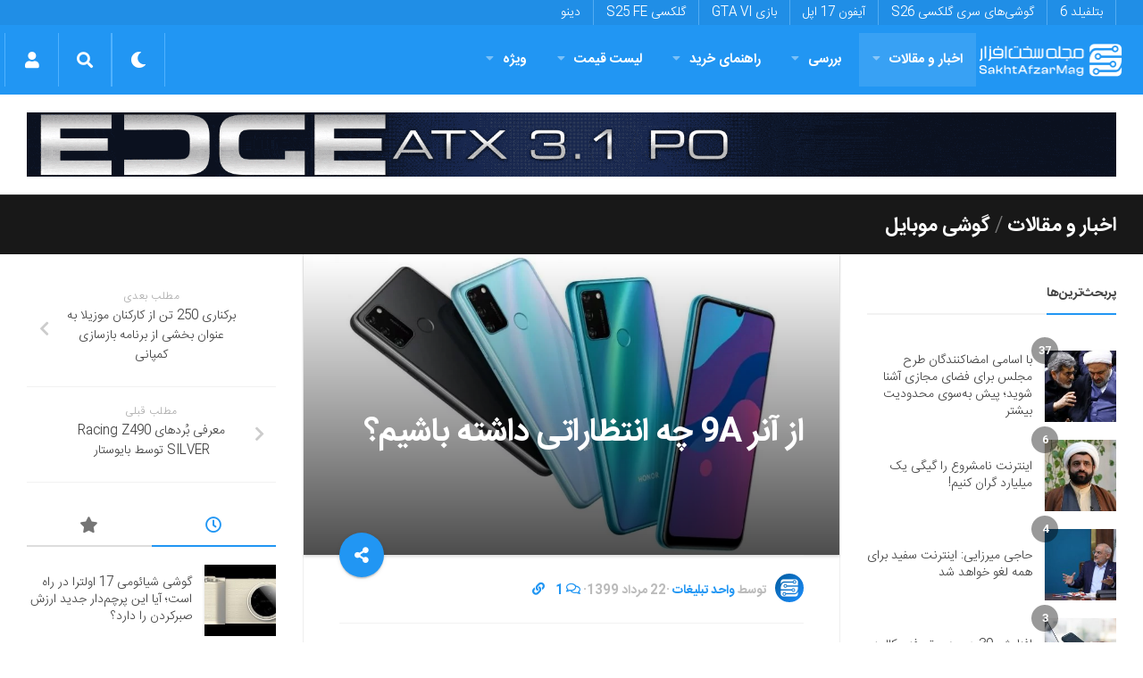

--- FILE ---
content_type: text/html; charset=utf-8
request_url: https://www.google.com/recaptcha/api2/anchor?ar=1&k=6LdjgAUTAAAAADc1eS_tJEkBSGdGzGUictjRFEG0&co=aHR0cHM6Ly9zYWtodGFmemFybWFnLmNvbTo0NDM.&hl=en&v=7gg7H51Q-naNfhmCP3_R47ho&size=normal&anchor-ms=20000&execute-ms=15000&cb=fb45du26gece
body_size: 49354
content:
<!DOCTYPE HTML><html dir="ltr" lang="en"><head><meta http-equiv="Content-Type" content="text/html; charset=UTF-8">
<meta http-equiv="X-UA-Compatible" content="IE=edge">
<title>reCAPTCHA</title>
<style type="text/css">
/* cyrillic-ext */
@font-face {
  font-family: 'Roboto';
  font-style: normal;
  font-weight: 400;
  font-stretch: 100%;
  src: url(//fonts.gstatic.com/s/roboto/v48/KFO7CnqEu92Fr1ME7kSn66aGLdTylUAMa3GUBHMdazTgWw.woff2) format('woff2');
  unicode-range: U+0460-052F, U+1C80-1C8A, U+20B4, U+2DE0-2DFF, U+A640-A69F, U+FE2E-FE2F;
}
/* cyrillic */
@font-face {
  font-family: 'Roboto';
  font-style: normal;
  font-weight: 400;
  font-stretch: 100%;
  src: url(//fonts.gstatic.com/s/roboto/v48/KFO7CnqEu92Fr1ME7kSn66aGLdTylUAMa3iUBHMdazTgWw.woff2) format('woff2');
  unicode-range: U+0301, U+0400-045F, U+0490-0491, U+04B0-04B1, U+2116;
}
/* greek-ext */
@font-face {
  font-family: 'Roboto';
  font-style: normal;
  font-weight: 400;
  font-stretch: 100%;
  src: url(//fonts.gstatic.com/s/roboto/v48/KFO7CnqEu92Fr1ME7kSn66aGLdTylUAMa3CUBHMdazTgWw.woff2) format('woff2');
  unicode-range: U+1F00-1FFF;
}
/* greek */
@font-face {
  font-family: 'Roboto';
  font-style: normal;
  font-weight: 400;
  font-stretch: 100%;
  src: url(//fonts.gstatic.com/s/roboto/v48/KFO7CnqEu92Fr1ME7kSn66aGLdTylUAMa3-UBHMdazTgWw.woff2) format('woff2');
  unicode-range: U+0370-0377, U+037A-037F, U+0384-038A, U+038C, U+038E-03A1, U+03A3-03FF;
}
/* math */
@font-face {
  font-family: 'Roboto';
  font-style: normal;
  font-weight: 400;
  font-stretch: 100%;
  src: url(//fonts.gstatic.com/s/roboto/v48/KFO7CnqEu92Fr1ME7kSn66aGLdTylUAMawCUBHMdazTgWw.woff2) format('woff2');
  unicode-range: U+0302-0303, U+0305, U+0307-0308, U+0310, U+0312, U+0315, U+031A, U+0326-0327, U+032C, U+032F-0330, U+0332-0333, U+0338, U+033A, U+0346, U+034D, U+0391-03A1, U+03A3-03A9, U+03B1-03C9, U+03D1, U+03D5-03D6, U+03F0-03F1, U+03F4-03F5, U+2016-2017, U+2034-2038, U+203C, U+2040, U+2043, U+2047, U+2050, U+2057, U+205F, U+2070-2071, U+2074-208E, U+2090-209C, U+20D0-20DC, U+20E1, U+20E5-20EF, U+2100-2112, U+2114-2115, U+2117-2121, U+2123-214F, U+2190, U+2192, U+2194-21AE, U+21B0-21E5, U+21F1-21F2, U+21F4-2211, U+2213-2214, U+2216-22FF, U+2308-230B, U+2310, U+2319, U+231C-2321, U+2336-237A, U+237C, U+2395, U+239B-23B7, U+23D0, U+23DC-23E1, U+2474-2475, U+25AF, U+25B3, U+25B7, U+25BD, U+25C1, U+25CA, U+25CC, U+25FB, U+266D-266F, U+27C0-27FF, U+2900-2AFF, U+2B0E-2B11, U+2B30-2B4C, U+2BFE, U+3030, U+FF5B, U+FF5D, U+1D400-1D7FF, U+1EE00-1EEFF;
}
/* symbols */
@font-face {
  font-family: 'Roboto';
  font-style: normal;
  font-weight: 400;
  font-stretch: 100%;
  src: url(//fonts.gstatic.com/s/roboto/v48/KFO7CnqEu92Fr1ME7kSn66aGLdTylUAMaxKUBHMdazTgWw.woff2) format('woff2');
  unicode-range: U+0001-000C, U+000E-001F, U+007F-009F, U+20DD-20E0, U+20E2-20E4, U+2150-218F, U+2190, U+2192, U+2194-2199, U+21AF, U+21E6-21F0, U+21F3, U+2218-2219, U+2299, U+22C4-22C6, U+2300-243F, U+2440-244A, U+2460-24FF, U+25A0-27BF, U+2800-28FF, U+2921-2922, U+2981, U+29BF, U+29EB, U+2B00-2BFF, U+4DC0-4DFF, U+FFF9-FFFB, U+10140-1018E, U+10190-1019C, U+101A0, U+101D0-101FD, U+102E0-102FB, U+10E60-10E7E, U+1D2C0-1D2D3, U+1D2E0-1D37F, U+1F000-1F0FF, U+1F100-1F1AD, U+1F1E6-1F1FF, U+1F30D-1F30F, U+1F315, U+1F31C, U+1F31E, U+1F320-1F32C, U+1F336, U+1F378, U+1F37D, U+1F382, U+1F393-1F39F, U+1F3A7-1F3A8, U+1F3AC-1F3AF, U+1F3C2, U+1F3C4-1F3C6, U+1F3CA-1F3CE, U+1F3D4-1F3E0, U+1F3ED, U+1F3F1-1F3F3, U+1F3F5-1F3F7, U+1F408, U+1F415, U+1F41F, U+1F426, U+1F43F, U+1F441-1F442, U+1F444, U+1F446-1F449, U+1F44C-1F44E, U+1F453, U+1F46A, U+1F47D, U+1F4A3, U+1F4B0, U+1F4B3, U+1F4B9, U+1F4BB, U+1F4BF, U+1F4C8-1F4CB, U+1F4D6, U+1F4DA, U+1F4DF, U+1F4E3-1F4E6, U+1F4EA-1F4ED, U+1F4F7, U+1F4F9-1F4FB, U+1F4FD-1F4FE, U+1F503, U+1F507-1F50B, U+1F50D, U+1F512-1F513, U+1F53E-1F54A, U+1F54F-1F5FA, U+1F610, U+1F650-1F67F, U+1F687, U+1F68D, U+1F691, U+1F694, U+1F698, U+1F6AD, U+1F6B2, U+1F6B9-1F6BA, U+1F6BC, U+1F6C6-1F6CF, U+1F6D3-1F6D7, U+1F6E0-1F6EA, U+1F6F0-1F6F3, U+1F6F7-1F6FC, U+1F700-1F7FF, U+1F800-1F80B, U+1F810-1F847, U+1F850-1F859, U+1F860-1F887, U+1F890-1F8AD, U+1F8B0-1F8BB, U+1F8C0-1F8C1, U+1F900-1F90B, U+1F93B, U+1F946, U+1F984, U+1F996, U+1F9E9, U+1FA00-1FA6F, U+1FA70-1FA7C, U+1FA80-1FA89, U+1FA8F-1FAC6, U+1FACE-1FADC, U+1FADF-1FAE9, U+1FAF0-1FAF8, U+1FB00-1FBFF;
}
/* vietnamese */
@font-face {
  font-family: 'Roboto';
  font-style: normal;
  font-weight: 400;
  font-stretch: 100%;
  src: url(//fonts.gstatic.com/s/roboto/v48/KFO7CnqEu92Fr1ME7kSn66aGLdTylUAMa3OUBHMdazTgWw.woff2) format('woff2');
  unicode-range: U+0102-0103, U+0110-0111, U+0128-0129, U+0168-0169, U+01A0-01A1, U+01AF-01B0, U+0300-0301, U+0303-0304, U+0308-0309, U+0323, U+0329, U+1EA0-1EF9, U+20AB;
}
/* latin-ext */
@font-face {
  font-family: 'Roboto';
  font-style: normal;
  font-weight: 400;
  font-stretch: 100%;
  src: url(//fonts.gstatic.com/s/roboto/v48/KFO7CnqEu92Fr1ME7kSn66aGLdTylUAMa3KUBHMdazTgWw.woff2) format('woff2');
  unicode-range: U+0100-02BA, U+02BD-02C5, U+02C7-02CC, U+02CE-02D7, U+02DD-02FF, U+0304, U+0308, U+0329, U+1D00-1DBF, U+1E00-1E9F, U+1EF2-1EFF, U+2020, U+20A0-20AB, U+20AD-20C0, U+2113, U+2C60-2C7F, U+A720-A7FF;
}
/* latin */
@font-face {
  font-family: 'Roboto';
  font-style: normal;
  font-weight: 400;
  font-stretch: 100%;
  src: url(//fonts.gstatic.com/s/roboto/v48/KFO7CnqEu92Fr1ME7kSn66aGLdTylUAMa3yUBHMdazQ.woff2) format('woff2');
  unicode-range: U+0000-00FF, U+0131, U+0152-0153, U+02BB-02BC, U+02C6, U+02DA, U+02DC, U+0304, U+0308, U+0329, U+2000-206F, U+20AC, U+2122, U+2191, U+2193, U+2212, U+2215, U+FEFF, U+FFFD;
}
/* cyrillic-ext */
@font-face {
  font-family: 'Roboto';
  font-style: normal;
  font-weight: 500;
  font-stretch: 100%;
  src: url(//fonts.gstatic.com/s/roboto/v48/KFO7CnqEu92Fr1ME7kSn66aGLdTylUAMa3GUBHMdazTgWw.woff2) format('woff2');
  unicode-range: U+0460-052F, U+1C80-1C8A, U+20B4, U+2DE0-2DFF, U+A640-A69F, U+FE2E-FE2F;
}
/* cyrillic */
@font-face {
  font-family: 'Roboto';
  font-style: normal;
  font-weight: 500;
  font-stretch: 100%;
  src: url(//fonts.gstatic.com/s/roboto/v48/KFO7CnqEu92Fr1ME7kSn66aGLdTylUAMa3iUBHMdazTgWw.woff2) format('woff2');
  unicode-range: U+0301, U+0400-045F, U+0490-0491, U+04B0-04B1, U+2116;
}
/* greek-ext */
@font-face {
  font-family: 'Roboto';
  font-style: normal;
  font-weight: 500;
  font-stretch: 100%;
  src: url(//fonts.gstatic.com/s/roboto/v48/KFO7CnqEu92Fr1ME7kSn66aGLdTylUAMa3CUBHMdazTgWw.woff2) format('woff2');
  unicode-range: U+1F00-1FFF;
}
/* greek */
@font-face {
  font-family: 'Roboto';
  font-style: normal;
  font-weight: 500;
  font-stretch: 100%;
  src: url(//fonts.gstatic.com/s/roboto/v48/KFO7CnqEu92Fr1ME7kSn66aGLdTylUAMa3-UBHMdazTgWw.woff2) format('woff2');
  unicode-range: U+0370-0377, U+037A-037F, U+0384-038A, U+038C, U+038E-03A1, U+03A3-03FF;
}
/* math */
@font-face {
  font-family: 'Roboto';
  font-style: normal;
  font-weight: 500;
  font-stretch: 100%;
  src: url(//fonts.gstatic.com/s/roboto/v48/KFO7CnqEu92Fr1ME7kSn66aGLdTylUAMawCUBHMdazTgWw.woff2) format('woff2');
  unicode-range: U+0302-0303, U+0305, U+0307-0308, U+0310, U+0312, U+0315, U+031A, U+0326-0327, U+032C, U+032F-0330, U+0332-0333, U+0338, U+033A, U+0346, U+034D, U+0391-03A1, U+03A3-03A9, U+03B1-03C9, U+03D1, U+03D5-03D6, U+03F0-03F1, U+03F4-03F5, U+2016-2017, U+2034-2038, U+203C, U+2040, U+2043, U+2047, U+2050, U+2057, U+205F, U+2070-2071, U+2074-208E, U+2090-209C, U+20D0-20DC, U+20E1, U+20E5-20EF, U+2100-2112, U+2114-2115, U+2117-2121, U+2123-214F, U+2190, U+2192, U+2194-21AE, U+21B0-21E5, U+21F1-21F2, U+21F4-2211, U+2213-2214, U+2216-22FF, U+2308-230B, U+2310, U+2319, U+231C-2321, U+2336-237A, U+237C, U+2395, U+239B-23B7, U+23D0, U+23DC-23E1, U+2474-2475, U+25AF, U+25B3, U+25B7, U+25BD, U+25C1, U+25CA, U+25CC, U+25FB, U+266D-266F, U+27C0-27FF, U+2900-2AFF, U+2B0E-2B11, U+2B30-2B4C, U+2BFE, U+3030, U+FF5B, U+FF5D, U+1D400-1D7FF, U+1EE00-1EEFF;
}
/* symbols */
@font-face {
  font-family: 'Roboto';
  font-style: normal;
  font-weight: 500;
  font-stretch: 100%;
  src: url(//fonts.gstatic.com/s/roboto/v48/KFO7CnqEu92Fr1ME7kSn66aGLdTylUAMaxKUBHMdazTgWw.woff2) format('woff2');
  unicode-range: U+0001-000C, U+000E-001F, U+007F-009F, U+20DD-20E0, U+20E2-20E4, U+2150-218F, U+2190, U+2192, U+2194-2199, U+21AF, U+21E6-21F0, U+21F3, U+2218-2219, U+2299, U+22C4-22C6, U+2300-243F, U+2440-244A, U+2460-24FF, U+25A0-27BF, U+2800-28FF, U+2921-2922, U+2981, U+29BF, U+29EB, U+2B00-2BFF, U+4DC0-4DFF, U+FFF9-FFFB, U+10140-1018E, U+10190-1019C, U+101A0, U+101D0-101FD, U+102E0-102FB, U+10E60-10E7E, U+1D2C0-1D2D3, U+1D2E0-1D37F, U+1F000-1F0FF, U+1F100-1F1AD, U+1F1E6-1F1FF, U+1F30D-1F30F, U+1F315, U+1F31C, U+1F31E, U+1F320-1F32C, U+1F336, U+1F378, U+1F37D, U+1F382, U+1F393-1F39F, U+1F3A7-1F3A8, U+1F3AC-1F3AF, U+1F3C2, U+1F3C4-1F3C6, U+1F3CA-1F3CE, U+1F3D4-1F3E0, U+1F3ED, U+1F3F1-1F3F3, U+1F3F5-1F3F7, U+1F408, U+1F415, U+1F41F, U+1F426, U+1F43F, U+1F441-1F442, U+1F444, U+1F446-1F449, U+1F44C-1F44E, U+1F453, U+1F46A, U+1F47D, U+1F4A3, U+1F4B0, U+1F4B3, U+1F4B9, U+1F4BB, U+1F4BF, U+1F4C8-1F4CB, U+1F4D6, U+1F4DA, U+1F4DF, U+1F4E3-1F4E6, U+1F4EA-1F4ED, U+1F4F7, U+1F4F9-1F4FB, U+1F4FD-1F4FE, U+1F503, U+1F507-1F50B, U+1F50D, U+1F512-1F513, U+1F53E-1F54A, U+1F54F-1F5FA, U+1F610, U+1F650-1F67F, U+1F687, U+1F68D, U+1F691, U+1F694, U+1F698, U+1F6AD, U+1F6B2, U+1F6B9-1F6BA, U+1F6BC, U+1F6C6-1F6CF, U+1F6D3-1F6D7, U+1F6E0-1F6EA, U+1F6F0-1F6F3, U+1F6F7-1F6FC, U+1F700-1F7FF, U+1F800-1F80B, U+1F810-1F847, U+1F850-1F859, U+1F860-1F887, U+1F890-1F8AD, U+1F8B0-1F8BB, U+1F8C0-1F8C1, U+1F900-1F90B, U+1F93B, U+1F946, U+1F984, U+1F996, U+1F9E9, U+1FA00-1FA6F, U+1FA70-1FA7C, U+1FA80-1FA89, U+1FA8F-1FAC6, U+1FACE-1FADC, U+1FADF-1FAE9, U+1FAF0-1FAF8, U+1FB00-1FBFF;
}
/* vietnamese */
@font-face {
  font-family: 'Roboto';
  font-style: normal;
  font-weight: 500;
  font-stretch: 100%;
  src: url(//fonts.gstatic.com/s/roboto/v48/KFO7CnqEu92Fr1ME7kSn66aGLdTylUAMa3OUBHMdazTgWw.woff2) format('woff2');
  unicode-range: U+0102-0103, U+0110-0111, U+0128-0129, U+0168-0169, U+01A0-01A1, U+01AF-01B0, U+0300-0301, U+0303-0304, U+0308-0309, U+0323, U+0329, U+1EA0-1EF9, U+20AB;
}
/* latin-ext */
@font-face {
  font-family: 'Roboto';
  font-style: normal;
  font-weight: 500;
  font-stretch: 100%;
  src: url(//fonts.gstatic.com/s/roboto/v48/KFO7CnqEu92Fr1ME7kSn66aGLdTylUAMa3KUBHMdazTgWw.woff2) format('woff2');
  unicode-range: U+0100-02BA, U+02BD-02C5, U+02C7-02CC, U+02CE-02D7, U+02DD-02FF, U+0304, U+0308, U+0329, U+1D00-1DBF, U+1E00-1E9F, U+1EF2-1EFF, U+2020, U+20A0-20AB, U+20AD-20C0, U+2113, U+2C60-2C7F, U+A720-A7FF;
}
/* latin */
@font-face {
  font-family: 'Roboto';
  font-style: normal;
  font-weight: 500;
  font-stretch: 100%;
  src: url(//fonts.gstatic.com/s/roboto/v48/KFO7CnqEu92Fr1ME7kSn66aGLdTylUAMa3yUBHMdazQ.woff2) format('woff2');
  unicode-range: U+0000-00FF, U+0131, U+0152-0153, U+02BB-02BC, U+02C6, U+02DA, U+02DC, U+0304, U+0308, U+0329, U+2000-206F, U+20AC, U+2122, U+2191, U+2193, U+2212, U+2215, U+FEFF, U+FFFD;
}
/* cyrillic-ext */
@font-face {
  font-family: 'Roboto';
  font-style: normal;
  font-weight: 900;
  font-stretch: 100%;
  src: url(//fonts.gstatic.com/s/roboto/v48/KFO7CnqEu92Fr1ME7kSn66aGLdTylUAMa3GUBHMdazTgWw.woff2) format('woff2');
  unicode-range: U+0460-052F, U+1C80-1C8A, U+20B4, U+2DE0-2DFF, U+A640-A69F, U+FE2E-FE2F;
}
/* cyrillic */
@font-face {
  font-family: 'Roboto';
  font-style: normal;
  font-weight: 900;
  font-stretch: 100%;
  src: url(//fonts.gstatic.com/s/roboto/v48/KFO7CnqEu92Fr1ME7kSn66aGLdTylUAMa3iUBHMdazTgWw.woff2) format('woff2');
  unicode-range: U+0301, U+0400-045F, U+0490-0491, U+04B0-04B1, U+2116;
}
/* greek-ext */
@font-face {
  font-family: 'Roboto';
  font-style: normal;
  font-weight: 900;
  font-stretch: 100%;
  src: url(//fonts.gstatic.com/s/roboto/v48/KFO7CnqEu92Fr1ME7kSn66aGLdTylUAMa3CUBHMdazTgWw.woff2) format('woff2');
  unicode-range: U+1F00-1FFF;
}
/* greek */
@font-face {
  font-family: 'Roboto';
  font-style: normal;
  font-weight: 900;
  font-stretch: 100%;
  src: url(//fonts.gstatic.com/s/roboto/v48/KFO7CnqEu92Fr1ME7kSn66aGLdTylUAMa3-UBHMdazTgWw.woff2) format('woff2');
  unicode-range: U+0370-0377, U+037A-037F, U+0384-038A, U+038C, U+038E-03A1, U+03A3-03FF;
}
/* math */
@font-face {
  font-family: 'Roboto';
  font-style: normal;
  font-weight: 900;
  font-stretch: 100%;
  src: url(//fonts.gstatic.com/s/roboto/v48/KFO7CnqEu92Fr1ME7kSn66aGLdTylUAMawCUBHMdazTgWw.woff2) format('woff2');
  unicode-range: U+0302-0303, U+0305, U+0307-0308, U+0310, U+0312, U+0315, U+031A, U+0326-0327, U+032C, U+032F-0330, U+0332-0333, U+0338, U+033A, U+0346, U+034D, U+0391-03A1, U+03A3-03A9, U+03B1-03C9, U+03D1, U+03D5-03D6, U+03F0-03F1, U+03F4-03F5, U+2016-2017, U+2034-2038, U+203C, U+2040, U+2043, U+2047, U+2050, U+2057, U+205F, U+2070-2071, U+2074-208E, U+2090-209C, U+20D0-20DC, U+20E1, U+20E5-20EF, U+2100-2112, U+2114-2115, U+2117-2121, U+2123-214F, U+2190, U+2192, U+2194-21AE, U+21B0-21E5, U+21F1-21F2, U+21F4-2211, U+2213-2214, U+2216-22FF, U+2308-230B, U+2310, U+2319, U+231C-2321, U+2336-237A, U+237C, U+2395, U+239B-23B7, U+23D0, U+23DC-23E1, U+2474-2475, U+25AF, U+25B3, U+25B7, U+25BD, U+25C1, U+25CA, U+25CC, U+25FB, U+266D-266F, U+27C0-27FF, U+2900-2AFF, U+2B0E-2B11, U+2B30-2B4C, U+2BFE, U+3030, U+FF5B, U+FF5D, U+1D400-1D7FF, U+1EE00-1EEFF;
}
/* symbols */
@font-face {
  font-family: 'Roboto';
  font-style: normal;
  font-weight: 900;
  font-stretch: 100%;
  src: url(//fonts.gstatic.com/s/roboto/v48/KFO7CnqEu92Fr1ME7kSn66aGLdTylUAMaxKUBHMdazTgWw.woff2) format('woff2');
  unicode-range: U+0001-000C, U+000E-001F, U+007F-009F, U+20DD-20E0, U+20E2-20E4, U+2150-218F, U+2190, U+2192, U+2194-2199, U+21AF, U+21E6-21F0, U+21F3, U+2218-2219, U+2299, U+22C4-22C6, U+2300-243F, U+2440-244A, U+2460-24FF, U+25A0-27BF, U+2800-28FF, U+2921-2922, U+2981, U+29BF, U+29EB, U+2B00-2BFF, U+4DC0-4DFF, U+FFF9-FFFB, U+10140-1018E, U+10190-1019C, U+101A0, U+101D0-101FD, U+102E0-102FB, U+10E60-10E7E, U+1D2C0-1D2D3, U+1D2E0-1D37F, U+1F000-1F0FF, U+1F100-1F1AD, U+1F1E6-1F1FF, U+1F30D-1F30F, U+1F315, U+1F31C, U+1F31E, U+1F320-1F32C, U+1F336, U+1F378, U+1F37D, U+1F382, U+1F393-1F39F, U+1F3A7-1F3A8, U+1F3AC-1F3AF, U+1F3C2, U+1F3C4-1F3C6, U+1F3CA-1F3CE, U+1F3D4-1F3E0, U+1F3ED, U+1F3F1-1F3F3, U+1F3F5-1F3F7, U+1F408, U+1F415, U+1F41F, U+1F426, U+1F43F, U+1F441-1F442, U+1F444, U+1F446-1F449, U+1F44C-1F44E, U+1F453, U+1F46A, U+1F47D, U+1F4A3, U+1F4B0, U+1F4B3, U+1F4B9, U+1F4BB, U+1F4BF, U+1F4C8-1F4CB, U+1F4D6, U+1F4DA, U+1F4DF, U+1F4E3-1F4E6, U+1F4EA-1F4ED, U+1F4F7, U+1F4F9-1F4FB, U+1F4FD-1F4FE, U+1F503, U+1F507-1F50B, U+1F50D, U+1F512-1F513, U+1F53E-1F54A, U+1F54F-1F5FA, U+1F610, U+1F650-1F67F, U+1F687, U+1F68D, U+1F691, U+1F694, U+1F698, U+1F6AD, U+1F6B2, U+1F6B9-1F6BA, U+1F6BC, U+1F6C6-1F6CF, U+1F6D3-1F6D7, U+1F6E0-1F6EA, U+1F6F0-1F6F3, U+1F6F7-1F6FC, U+1F700-1F7FF, U+1F800-1F80B, U+1F810-1F847, U+1F850-1F859, U+1F860-1F887, U+1F890-1F8AD, U+1F8B0-1F8BB, U+1F8C0-1F8C1, U+1F900-1F90B, U+1F93B, U+1F946, U+1F984, U+1F996, U+1F9E9, U+1FA00-1FA6F, U+1FA70-1FA7C, U+1FA80-1FA89, U+1FA8F-1FAC6, U+1FACE-1FADC, U+1FADF-1FAE9, U+1FAF0-1FAF8, U+1FB00-1FBFF;
}
/* vietnamese */
@font-face {
  font-family: 'Roboto';
  font-style: normal;
  font-weight: 900;
  font-stretch: 100%;
  src: url(//fonts.gstatic.com/s/roboto/v48/KFO7CnqEu92Fr1ME7kSn66aGLdTylUAMa3OUBHMdazTgWw.woff2) format('woff2');
  unicode-range: U+0102-0103, U+0110-0111, U+0128-0129, U+0168-0169, U+01A0-01A1, U+01AF-01B0, U+0300-0301, U+0303-0304, U+0308-0309, U+0323, U+0329, U+1EA0-1EF9, U+20AB;
}
/* latin-ext */
@font-face {
  font-family: 'Roboto';
  font-style: normal;
  font-weight: 900;
  font-stretch: 100%;
  src: url(//fonts.gstatic.com/s/roboto/v48/KFO7CnqEu92Fr1ME7kSn66aGLdTylUAMa3KUBHMdazTgWw.woff2) format('woff2');
  unicode-range: U+0100-02BA, U+02BD-02C5, U+02C7-02CC, U+02CE-02D7, U+02DD-02FF, U+0304, U+0308, U+0329, U+1D00-1DBF, U+1E00-1E9F, U+1EF2-1EFF, U+2020, U+20A0-20AB, U+20AD-20C0, U+2113, U+2C60-2C7F, U+A720-A7FF;
}
/* latin */
@font-face {
  font-family: 'Roboto';
  font-style: normal;
  font-weight: 900;
  font-stretch: 100%;
  src: url(//fonts.gstatic.com/s/roboto/v48/KFO7CnqEu92Fr1ME7kSn66aGLdTylUAMa3yUBHMdazQ.woff2) format('woff2');
  unicode-range: U+0000-00FF, U+0131, U+0152-0153, U+02BB-02BC, U+02C6, U+02DA, U+02DC, U+0304, U+0308, U+0329, U+2000-206F, U+20AC, U+2122, U+2191, U+2193, U+2212, U+2215, U+FEFF, U+FFFD;
}

</style>
<link rel="stylesheet" type="text/css" href="https://www.gstatic.com/recaptcha/releases/7gg7H51Q-naNfhmCP3_R47ho/styles__ltr.css">
<script nonce="ISFTvqdlEwK82bMJfmYM2Q" type="text/javascript">window['__recaptcha_api'] = 'https://www.google.com/recaptcha/api2/';</script>
<script type="text/javascript" src="https://www.gstatic.com/recaptcha/releases/7gg7H51Q-naNfhmCP3_R47ho/recaptcha__en.js" nonce="ISFTvqdlEwK82bMJfmYM2Q">
      
    </script></head>
<body><div id="rc-anchor-alert" class="rc-anchor-alert"></div>
<input type="hidden" id="recaptcha-token" value="[base64]">
<script type="text/javascript" nonce="ISFTvqdlEwK82bMJfmYM2Q">
      recaptcha.anchor.Main.init("[\x22ainput\x22,[\x22bgdata\x22,\x22\x22,\[base64]/[base64]/[base64]/KE4oMTI0LHYsdi5HKSxMWihsLHYpKTpOKDEyNCx2LGwpLFYpLHYpLFQpKSxGKDE3MSx2KX0scjc9ZnVuY3Rpb24obCl7cmV0dXJuIGx9LEM9ZnVuY3Rpb24obCxWLHYpe04odixsLFYpLFZbYWtdPTI3OTZ9LG49ZnVuY3Rpb24obCxWKXtWLlg9KChWLlg/[base64]/[base64]/[base64]/[base64]/[base64]/[base64]/[base64]/[base64]/[base64]/[base64]/[base64]\\u003d\x22,\[base64]\x22,\x22LjrDnsOiw7QHwoTDhlM0NW4iBcOKwpYabcKyw785RkPCtMKSblbDhcOMw7JJw5vDu8K7w6pcbRI2w6fCmjVBw4Vjczk3w6XDksKTw4/DpsK9wrg9wq/CoDYRwp/CkcKKGsOPw6h+Z8O+OgHCq3LCvcKsw67ChlJda8OQw6MWHE48Ym3Cu8OUU2PDocK9wplaw6IVbHnDqggHwrHDkMK+w7bCv8KYw51bVFgsMk0vaQbCtsO+SVxww6jCtB3CiWsQwpMewoQ6wpfDsMO/wp43w7vCqcKHwrDDrirDiSPDpBZ1wrduAm3CpsOAw7LCrMKBw4jCiMOFbcKtU8Okw5XCsXbChMKPwpNFwqTCmHdzw6fDpMKyLCgewqzClRbDqw/CqsOHwr/Cr0Ivwr9ewoHCu8OJK8KrU8OLdERvOywoSMKEwpwuw6Qbamg0UMOEIFUQLSfDoydzWMOCNB4FPMK2IU3CpW7Cils7w5Zvw7HCjcO9w7l3wq/DszMoAgNpwqvCk8Ouw6LCgnnDly/DtMOEwrdLw5nCihxFwoDCmB/[base64]/DmcOCw5QHcsOdYcK0wr0/SVLDssKtw6PDiQfCicKSw63Cnm7DusKtwrMxXXpVHF4Iwo/Dq8OnaSLDpAE4fsOyw79Xw60Ow7dQPXfCl8O3DUDCvMKqI8Ozw6bDvx18w6/CnHl7wrZewoHDnwfDsMO2wpVUG8KYwp/DvcO1w5zCqMKxwrhfIxXDgyJIe8OPwqbCp8Kow5fDssKaw7jCuMKbM8OKTmHCrMO0wpMdFVZLDMORMFXCssKAwoLCisOeb8KzwpPDjnHDgMKzwofDgEdAw4TCmMKrGcO6KMOGf0BuGMKRRyN/IwzCoWVAw65ELw1+FcOYw7jDgW3Dq3jDvMO9CMO7ZsOywrfCscKjwqnCgCQOw6xaw78RUncewqjDucK7B3ItWsO0woRHUcKKwqfCsSDDksKSC8KDesKWTsKbbcKbw4JHwoN5w5Efw60Uwq8behXDnQfCvFpbw6Aew6oYLBzCrsK1wpLCkMO8C2TDmi/[base64]/[base64]/[base64]/DrMKlwrHDp1pDwppMw5MJw4HDn8KvTsKFw6F3AcO4esOoZALCtMKkwpw7w4/CowXCqh8QfxDCsDUFwobDvkIiegfCjjHCusO7cMKnwqciSiTDtcKCGFEPw4DCj8Ovw4DCkcKaZcOgwrQfPX/[base64]/XMOCw6o3wqTDrFnCrsKqUcOGOsOHGldjwqhibARGVWNJwrMWw6fDjMKCCMKfwoTDqGTCjsO6CMOMw41Fw6VTw440UB9oIivDhTYoXsKUwqhOQiLDisOxUl1Bw69VFMOJNMOESjcow4M/LMORw4zCiMOBVQHCh8KcVlw1w5EzAyNQAsKjwqzCvxZmMsOSw5PChMK+wr3DpifCoMOJw7nDosO5U8Oiwr/DsMOvCcKswp7Dh8OGw7Qdb8O+wrQ6w6TCgB5Xwpg6w6kqwogHfgPCmy11w5o0VsOtQ8OtX8Kvw4JKHcKmXsKDw7nCocOsbcK4w4bCmzocdgrCiHnDqQnCpsKjwrNswqAQwqcpO8Knwoxnw7x1P2fCp8OUwr/CrcOIwonDtcOuwo/Dv0bCqsKHw6tIw4Iaw77DskzChQrCog0mUMOQw5FHw6DDsBbDi1HCsxYDEG/[base64]/Dml1ET8Obw6k6SGfDqFHCmcK5w7HDsD/CiMKvw4pWwqrDpghPCC8MAXEzw64tw4PDmQXCmQ7CqkhEwq5zG2sEJjrDhMO1LMOpwr4LCAB1Zg/DrsKnQkBHdkE3UcKGfcKgFgZGcyfCrsO8c8KtaEF+ZAlaRyZewrvCiAF/JcOswp7CgRDCqDB2w7kCwoUKFG84w4bDmAHCm3LDpsO+wo5uw6lLZ8Ozw4l2wrfChcKxZ2fDosOIEcK+bMKyw7/DvMOyw43CgWfDnjMMLDzCjCRfW2fCt8Olw48zwpXDtsKewpDDngMxwpoQOnzDoyoFwrfDoTrDl2ZNwqPDjnHDmhvCmMKXw6EYK8OwHsK3w7/DiMKaUmYkw5bCqcOBHhYSRcO0ah3CsA0kw7LCo2JZYcOlwoJhCHDDoXhxw5/DuMOHwosdwp5mwqvDocOcwp9SMWfCnTBLwo5iw7LCkMO1T8Oqw67DkMOsVAttw5l7RsK8IEnCoWp2LEvCvcKlfHvDncKHw7vDtglWwprCi8Ohw6NFwpbCksO3woLCvcKmOsKtTE1HUMOqwpIIRC/DoMOjwpXDrXbDpcOawpDCtcKKSVVNZBDChRfCmcKaQHzDhiXDgjHDt8OQwqhhwohrw6HCgcK6woTCo8Kwf2PCqsKNw51FBFw5wp4Va8OLasKNDMKYwqRowp3DocOiw4dVVcKEwqfDmiMhw4rDrMOSQMKWwrk0acONbsKSG8O/dMORw4bDhm3DpsK/EcK8YQTDsCfDv0oNwqFzw5/DvFDCg2zCvcKzVMOzYTnDjsOVBMOJcsO8NwjCnsOKwrTDmmJbH8OdDsKsw5zDvDrDjMK7wrnDk8KGSsKHw7PCpMKow43DlwoEOMKPdsKiIiMNTsOEYCLDjxLDkcKdWMKpFMOuw63DisO/fyzCusK9w63CkxlDwq7CgE42E8KCHgsbwrbDkQjDusKJwqHCqsO9w4sbKMOFw6PCpMKrG8K5wqo7wofDjcOOwqDCm8OtPjMhwrBCWVjDgw/[base64]/VcKVL8Omw7zCqMOkYXXDsMK4W8OzwrcKR8Kjw6o2w5HDvzIvZ8KfVCFAYcOywqx5w73CsT/[base64]/CgMOlLTTClsKewpzDsVfCiMOicnRjKMKzw6PDg1lNwp3CisOGC8OvwphfPsKXZ1fCu8KywoPCrRTCsjkxw4JWQ3wNwrzCtR45w5xOwqPCtcKSw6rDv8OmNE82wpNfwqFeGsO9eU/[base64]/w7ooPzlOwpDChmIzw7AmwoUtwrZtBcOTYHVvworDqkPDncKNwp/Cg8OgwqcVCgHCrngfw67CgsO1wow2wos6wo/DmkPDqUrCpcOcVsKvwroxWRwnacOXOMKidj1BRlFgX8O3EsOfcsOSw6ZZFQ5JwofCtsOtZ8OWBMOqwoPCscKhwprDiHHDkWoveMOmQsKPBsOgMMO1LMKpw7JpwrR0wr/DvMOqOgViJsO6w4/CmEbCuEN3H8OsGhUdVUbDpz1EBknDnj7CvcOdw5bClXlxworCoh0OZ1Q8fsKowp86w6Few6dSCULCgnwJwr9uaVnCpjzDhDHDosO7w77CvxR+I8OdwqjDicO/[base64]/[base64]/S8KTwoDCh8Olw5dUZcOQGBHCmcKbw5/[base64]/R30cIcK9UX1fI0TDlgprN8K0w4osb8KQN1bClR8DKSnDo8Kkw5TChMK8w7/[base64]/CscKfw47CijZ0wpLChnIlGMODEcO3ZcK/[base64]/DpcOqRsK0FEduw6xxM8Kmw5zCucKow7vCn8KNQwcxwpbDhit8LcKew5fChCUUGAnDqMK/[base64]/DhR7DusKKfsKKwonDvcOSw7Y0Ojhyw5VLJ8KvwrjChkvCucKUw4E9wpfCp8Kyw6nCiSZ8wo/DpD5lJcOWKyRQwqXDr8OJwrfDiDt/eMOjOcO1w5JYFMOtFXBKwqcJS8OuwoNZw7MPw5XClx0mw5HDlMO7w4nCm8K9dUkyFcKyNjnDkTDDv1xcw6fCjsO2wo7CuRzDrMKnDzvDqMK7wpXCtcOyMyvCiVTCmVYTwpTDicK5E8KSXcKHwp1MwpXDmMOPwr4Gw6bCq8KSw7TChA/DiUFSVcOUwoAULVXCgMKNw6zCqsOrwq/DmVzCrsOcw7rCswnDo8Orw7DCucKzwrBJGQMUIMOFwrIGwpl0N8OYNDUwasKyBW/CgsK0BMKnw7PCsSfCjDB+SUV8w7/DnjMkdlTCrcKVaiTDk8Omw7Z3PS7CrzjDk8OgwowZw7/DicOlbxjDg8Ovw7gUUMKXwrbDscK/ag45bljDtV8owqpwD8K5PMOuwo4iwqImw7jCusOtLMK3w55MwofCkcOFw4cnw5vCk2bDusOJVwVywqzCiEY/[base64]/DhsKMPMK0wqvDg8O+w705w75PF0hKwqQdPS/CiQzDncOnSlzCjk3DtBpmJsOVwojDtXgNwqHCpMK/ZXsuw7rDs8KffMOWJg3Ci17DjwAqw5R2ORzDnMObw6QuIXXCryXCo8OdG2PCsMKbECItUsKLbkM7w7PDo8OyeUkwwodvQCw5w6cQIVHDl8KBwrhRHsO/[base64]/Dk8Klw5rDlsKSbixzGC1tM1dOwoRbw7jDksOPwqjDmW/CscKuMRkdw41uIE94w6dyShXDoxHCrnw6w4l9w50ywrVMwoEhwpjDmS5CUcOgwrPDqj1gw7bCr2PDgsOOecKqw43ClMOPw7XDkMOGw7bDhRjCjXV4w7DCnRB9HcO/w6EXwovCrVfCgcKrWMKWwrDDicOhfMKowol0NWbDpMOdQDdpYnYhC1lQaFrDjsOYWUVaw4ZBwrkjBjVdwpbDvcOBRGp3c8KDHmdAey0oQMOsY8OPC8KGG8KLwooLw5BswogTwqVhw5NMfhoCGH5zw6IVYBTDnsK6w4NZwqjCk1vDniDDksOmw67CnTbClMK/ZcKjw6gPwpvChHkyLhU9f8KeEQEfOsKeBMKdSR/ChzXDq8KrJjZiwqgIw5V9wqvDncKMclIWWcKiw63CnyjDmh/CiMKrwrrCtlNJfC4twrNQwo3CpgTDrmHCsyxswp3CvA7Dm17CmAXDj8O+w41hw49zEGTDrMKRwopdw4Z6FMKPw4DDlsOrw7LCmBRdwoPClMKKfcO+wpnDsMKHw5RZw5TDhMOvw64ww7bCrMOTwqEvw7fCnXI7wpLCuMK3w6RDw7ADw5gGDcONJkzDvjTCsMKMwp4/w5DCtMO/Eh7CicKWw6fCunVKDcKKw5pfwr7Ci8KmV8KzRAzCsRXDvxjDv1h4E8KsSBvCq8KewoF0w4AhYMKEw7DCiDbDt8OqF0bCtn4dBsKkUcKzF2HDhTHCqGHDoHtEYMKKwpzDpxR2PlpSWjJofVFIw4EgGwzDmEzDs8KWw7LCg1Ijbl/CvCgiO2zCksOvw6g6DsK0CnI2wrsUUnp8wpjDj8Ofw6HCjTsmwrp3ZBEQwqZSw6HCgmFgwpkTZsKBwp/DpcKRw7shw7MUcsOZw7jCpMKnGcKgw53CoF3DqVXCicObwpHDhQwPPxVywp7DkT/[base64]/[base64]/CncO7w6TDrMOmUsKAw5xuwpQgYUE8KEt2E3/Cl15WwqUbw4LDi8KLw7rDq8ObDcOvwo0NaMK7V8K4w4XChWkyOjzCjUHDnwbDucKgw4rDpsOHw4dmwowjYx3DrCLCk3nCvB3DlsOvw4ZbOMKWwpc5TcOSPsO9PcKCw7rCvMKBwpxIwoZPw4vDpgoyw4QnwqfDjC8ga8OjecOZw4DDksOGazk4wrHDo0ZMf01ePi/Dk8KyVsKqeTUwRsOvbcKAwq/[base64]/[base64]/BMObCcOsw77CnMO3wpNfNQBaLUXDkBvCvADCsMO4woB7d8KhwojCrHwRPnfDnF3DgMOcw5XDoy4Fw4nChcOeIsOwMUEqw4jDlmAnwo48TMKEwqbCsHbCqcK8wrZtO8Oww6TCtgXDoyzDqsKTBwo6wpsxFDRkXsKgwoMMN2TCn8OAwqIXw4rDg8OoZDk7wppZwp/[base64]/[base64]/CoRvDtMOOVcOnwqXCgMO7w51gw4Maw5fCksOFwq9iw6F2wqTChMOYI8OqRcKWTnMxMsOhwpvCmcOPMMK6w5/[base64]/J1/DmcKgfX54M3kBw4rCi8OvVWDDgiBhwr8OwqLClMOlbcKxKcKGw49kw6pSEcKIwrrDosO/WVHClHXDm0IxwpLClxNIMcKbSDx4FmBpw5jCkMKFJEJSfw3ChMKPwoh0w5DCo8K+Z8KMHMK6wpbCgwFdPV7Doz1Jwpk/w4fCjsOeWzZmwoPCnFN0w7nCrsOmTcOsc8KCXBdww7LCkCvCkkPCtyVxQcKsw5hWeQxPwp9WQCbCiyUvWcKAwoTCihlRw63CkGfCoMOGwrrDpA/DpcKPFMOQw7TCmwPDtcOXwp7CuBvCvy9ywrsTwr80EXvCvMODw6PDlsKpfsKDG2vCuMOVZiYSw7QAZhfDjBnCkn1OS8OXYlvDqFTCv8KhwrvCo8K0dUAGwrTDocKCwoE6w6Eyw6/DnBjCocK5w6tow5dvw4lEwoF8FMKtEGzDnsOCwqvCqMOKDMOewqLDrX5RasKiKyzDuVV9BMKeGMOYwqNcZ3FSwpAGwr/[base64]/[base64]/NsOEelp1R2jDmyQcw6DDhFlTW8K7w55qw6N9w70hw5BPWxg/M8O7YsK6wpohwo9Vw4zDh8KFJsKdw5BIBhYucMOcwoE5MFcIbTk5wo7DocOyFcKUFcOnHhTCo2bCpMOeL8KhG3ouw57DmMOwacO+wrt3EcKhJHPCjMOswoDCkF3CnmtCw6HCqcKNw6lgOQ5KDcK/fh/CrAXDh2sPwp/ClMOJw43DvR3DoB9RPyt1bcKnwo4OKMOqw5hZwqpzNMObwpHDjcKvw6UWw4jDmypHCTPCicOow4B5ccKlw6bDlsKjwqzCgRgXwqRlThEKHyhXw6spwo91w5cFZMKvKcK7wr/Do38aLMOzw7rCiMOiPEYPw5jColHDrGvDnh/Ct8KKYAhDMMOPSsOvw55sw7HCg3zCrMO8wqnDj8OJw68mRUZ8cMOhXivCvsOPDwR6w541woDDtcOAw5LCuMODwr3CphJ1w7HCkMKWwr58wo/DrCh3wo3DpsKEw6h0wqYRE8K1BsOMw6PDph50XwB8wpPCjMKzwqPDr2DDvknCpCLCiFfCrS7DrW8HwrYLUB/CgcKmw47Dl8O8wrFzQijCl8KlwozDogNIecOQw63CumNGw6JPWlkOwr95PjfDtyA1wqtXcVphwrLDhgY3w6ttK8KdTRrDi13Cl8Oyw4XDtsKKKMOuw5ENw6LCpMKRwpIld8OYwqLDm8KPE8K/JgTDjMOEXCTDmVY8bMOSwr3DhsKeTcKSNsK+w4vCpmnDmTjDkBrCnyDClcO3CBQ/[base64]/CqDrDhSFMeFcGDsOWw7pUHcOKw6PCj2XDhcOawq9QasO+Ci/CucO5XWF2HikUwolCwphdTUrDjMOCWnfDpcOdIVsowopyBcOVwrjCpQPCiQTCtQTCsMOEwoPCjcK4SMKOVkvDiVp0w4BTN8O1w7o/w4gNDsOcPhzDq8KJfcKEw7nDgcKzU1wQOcK+wq7DhlB8wpHCrGDCicOrJcKGFwzDtxDDuyTCncOpK3/CtD80wpVOJGdaA8O0w4BmR8KGwqHCvynCpV7DsMKnw5zDuzFVw7PDnAFjK8Ouw6/[base64]/CmE/[base64]/[base64]/f0nCkSkMZ0vDkQZxw64CM8ONGSXDkyDDv8OUdmY1V3zCmABKw749YUEMwpNGwr0URmTDgMOlwpHCuXg8a8KjJcKddMOzEW5MEcKDHcKPwqJ/wpHChBVxHBvDpDs+FsKuIEBxOSsbHm0OJBXCpGvDj2rDlQxdwrkVw7ZmYMKuSnYvJMK/w5rCoMO/[base64]/[base64]/c8K1ZSYBbj96woHDkMKLwrEgw63DlDpQwoAiw7vDozXChC0/wonDuRPDncKkXgACXyDCj8OuasO1wpJjfsKnwqDCpBLCmMKoGMKeRBHDlQUqw4XCuD/CvxMCTcKewoXDnSjDpcOyBsKiXmodRcOKw4l0NyDCnnnCpythZ8OiMcOFw47DqBvDucOaciLDqybDn1g5f8KawqXCngfCjDrCoXzDqmXDikjCtBxXITXDkMO/XsOVwpvCksK6UREdwrXDn8OkwqkyUgUSNMOWwodPAcOEw592w5rCrcKhHVgFwp7CtiEZw4PDl0NJw5Mmwp9RT1PCq8ODw57ClMKJTwnCiULCo8KxE8OowqZHR2vDg3fDh0hFE8OIw7VoaMKLLizCggHDmCFjw4xWBxXDgsKDwogUwpzClh/DvnssLyF0acOIYQRZw5hlbsKFw5BEwph/bjkVw5gAw6TDj8OrM8O7w47DpRjDjFx/dF/DosOzdRNpwojDrmbDlcKnwqIjcyvDmMOSOkzCscObJCl8VcK9LMO6w4BKGFnDssO3wqrDoyPCoMOpaMK7asKlXsO9fC8AUcKiwoLDin9wwqkXAgjDkxfDtjHCpMKqOQoHwp3DusO5wr7CrMOAwpklwr4bw50Yw5xNwqYAwqHDscOXw7ZowrZFdC/[base64]/DhGzClxbDscOERsOPwo/[base64]/D8OrVsKxHTTDuSYCwqpbw7fDvsKOOsOOTQEdw7bCrFdkw5TDjsOBwr/[base64]/CiHTDkGgQwp3ClsKhwrg5CcKzw6lKfsKYwqEOacKcwqXCqMKvVcOHFcKxwpfDnUfDp8Kbw6sReMKVFsKzfsKSw53CgcKOJ8OOdFXDq2ECwqVZw7vDqMOgC8O7E8K+ZMO2VSw2fTbDqijCv8KxLwhsw5E+w5fClkVdNSzCvkZwJ8OKcsOww7XDiMKSw47ClDTDkm/Cj04tw6XCghfDs8O6wo/CgFjDrcKBwoMCw5srw6AHw6FuNCbCkkPDu38Nwo7CrghnKMOjwpE/wpZCKMKLw6XCk8OIKMOpwrbDpTHCqTrCmRjCicKWAwANwodbRno/wp7DvU0yAAjChcKzTMKCBW7CocOSd8OfD8OkRVTCoSLDpsKnOgkSQMO4VcKzwo/[base64]/[base64]/wot/OsO7wrgNWMK0K8O5WcKUBcO5KsOfZA7DocKBwrtIwrvDiRDChGXCu8KTwrEKcVMIcGnDgsO3w53DjgbCrMOkZMOFJHZeTMKLw4ACAsKpw44dGcOzw4ZYUcO6acOvw5QtfsKyB8OVw6DCnEoqwosOc1/CpG/CmcKdw6zDqU4bEj3DtMOjwoQBw7bCl8OTwqjCv3fCqgwKJEUuL8Oxwr9TRMOSw5nDjMKoT8KiV8KIwqgnwp3DqWjCrcKlWHEmCibDl8KwTcOgwqXDusOIRBbCsQfDmWJxw4jCrsOewoESwp/[base64]/w640Ui9YdMOkwqtxw7UWw5A/[base64]/CkC9mw4cHTcOMwqVSwr9cw6DDnsOUOGzClX7CsyhUwpoyVcOpwrLDpsO6X8K8w5PDlMKww7xTDAXClsKmw5HClMOUfh/DiEZ2w4zDincnw7PCpnfCv393Xl9bcMO8MEVCfFHDhU7DqMO/wojCqcOWDEPCs2DCuw8SSDHDiMOww4lbw7d5wr91wrNOZCjCrFrDkMOZf8OxeMKyTCY3w4TCplVSwp7CmSvChsKef8OmZS/[base64]/Sk3DvMKyS1vCmMOBw4BywrDCocKedMK9dj/DvsONIndRN14eV8OBPWQQw4l/BsO0w7TCon5ZAmvCmAbCpisoVMKTwqdJJhAsdgLCh8Kawq8jOsKAJMKnbTYXw4NGwq/DhBLCnsK1w7XDocK1w6PCmh4vwrzCmF0UwrzCssO0aMOVwo3CpMK6QRHCssKhacOqMsKDw6kiL8KzMR3DisKeLWHDssOywqvDsMOgG8KewonDsW7CksOJfMKAw6BwCAXCh8KTFMOZwpRTwqpjw7BqMMKXdzVwwql6w7IdMcK8w4PDrHMEY8OTfSZdwoHDoMOEwp0/[base64]/[base64]/[base64]/CqMKzw4lQS8KkThHDviPDocO/[base64]/CgsKPwqwiAcOjwqQOwq5NwqQod8O9w43DhcOrchwrPMOUwq5Swo/DkSJsbcOzZkHCpcO0csKXIsKEw755wpMQesOzYMKKH8OywpzClMK3w6TDncK3ATPDkcOowrlxwpzDl2FXwr1UwpvDgAUMwrHCn3xfwqTDlsKPESgvBMKJw4pBLlnDrX3DtMK/wpMFw4fCkGnDpMK/w6QpSFoRwqMcwrvCncKNDMO7w5bDssKSwqxmwpzCjcOLwpcTJ8K6wrwYw4zCizMWExtHw73DuVAcw53DlsKTL8OPwpJkCsOxfMO8wok2wr/Dv8Opw7LDiwTDqyDDoTPDgC3CqMOZS2rDmcOFw71NZErDihvCnHnCiRHDsB8IwrjCgcOiBmQkw5IoworCksOlwq0VNcOnecKBw4w6wqtYXMOgw5LCqcO1w5AeIsO0QQ/ChzLDg8KoXFLCkhEfD8OMwpojw5TCncKqAy3CpCt7OcKPCMKxDAY6w5ssH8OUZ8OEVcORw79wwqJ6SMO8w6I8CVRfwohzQ8KKwodXw6Vxwr/[base64]/[base64]/CscOQw4rCv8OYwqkzUsOoDn7CvghqwqYlwrsaWMKZAHcmBALClMOKQiYJQ2pEwqRewoTComPCtFRMwpQ7G8KATMONwrdvXcKBCFkGw5jCnsKPLcKgw73DnWJfQsKTw63CisODTSnDosKre8Odw6TDi8KxJsOUT8OvwpjCjEMrw4BDw6rDnj8fDcKmRzVIw5/CtCvDu8OsesOMHcOmw5HCgMO3ScKpwqDDisOuwoFQJk8gwqvCr8Kfw5ZhccOeVcKZwplaesK0w6Fbw4jCuMOiU8O1w6zDoMKRJ1LDpw/[base64]/CkMO8dG3DgDQPInjCim/DtsObw4VSBBDDs0TDtcOowosdwq/[base64]/DmwM4ZVzCgcKLw67Ds8Osw45nFk/DrBPCumDDg8OnP3LCrRjDp8O5w41mw63CisKTecKYwqhjHgh/wpLCj8KJZkZaL8OGZsOwJEnCj8KEwp9gTcO7FigUw6fCoMO8EMOSw53Cmh/[base64]/[base64]/wpJnw6FXwrbDuBrCnMOZE2A5dsKEPyMbKsOUwrzCtMOww43Cg8K4w6nCm8K8d07CvcOfwq/DncOfJWsLw5J4Oi58P8OnEMKZXsKJwp1aw7h5NU4Aw43DrVVUwqoPw4PCrww5wq3Cg8ODwovCjQxlcgdSci7ClcOvECIuwp12CMOtwptBdMKScsKCw7bDgnzDssOtwrvDtgRVw5/CugHCusKFOcKuwp/ChEh+w4VDQcKbw4tSXkPCtxoaT8KTwprCq8OUw5bCtipMwooFPTXDrQfCv0DDu8OUPx07w5jCj8OywrrDu8OGwqbCh8KyXDDCusKzwoLDvzwxw6bDl3PDvsKxY8Kjwr/DkcKyIjnCrGbCmcKkU8OqwqrCljlzw4LClcKlwr95GsOUBh7Cl8OnXE1Vwp3Ckjp8VMOSwoBZf8KHw4FowpUbw6pYwr4AL8KfwrzDnMKWwrTDmcKGcE3Ds2DDkE/CnzZQwq7CvhkVZMKMw4B3Y8K5BC4YDBhqMcO5wpTDqsK0w6bCqcKMZ8OHGUEzMMKaTCsOwrPDosKPw4PCjMOXw4waw5ZjKsOdw7nDvlnDl18iw5R4w6VRwojCl0sGD2BNwqJ7w6/Ct8K0bE0BVMOyw6sCNlZCwodlw5MgI3cGw5nCl3/[base64]/CnsKiAB3DvMK3wpJvwqLCmcOnwqTCpsOKw6rCm8OKwqrDtcKTL8KPXsK5wovDnGBcw7rDhTAWScKOES0XTsOKw6d1w4lBw4nDjMKUOGphw6kkVcOWwrd/[base64]/CncKRw5PDgCRTTMK4W3AsSGrDvWMAwrnCv1HCiGLClMOmwqZCw6oddsK6asOHXsKAw5N+Xj7DtMKxw4d3W8O4HTjClMK1w6DDkMOsUwzCkiIFc8O+w77DhEbCj0jCrAPCgMK7L8O+w59wB8OOVgNHAMOBw6bCqsKdwoBsDk/DncOtw6nDokXDjxrDiEo0P8KjWMObwonCmMODwp7DsyXDh8KdR8KGDUXDo8KSw5J8aVnDtEfDgMKCexpew7p2w7t/w4Fow6XCu8OSXMOaw7fCuMOdUQkRwot8w6YXT8OrH31HwohOw7nCmcOrYgp+AsOVwq7CtcO6w7PCmxh+W8O0NcKkAhkjVTjCnnQywq7Do8K1wrrDn8KUw4TDk8Opwogbw4zCsSRzwol/MhwYGsKSw4PCg3/Co13CgHJDw67CncKMF0rCrTo6blTCtEnCnE8AwqRTw4HDgMKSw7rDsFDDucK2w7LCrcOSw6BPNsKjIsO4EB4qNn1YdsKCw4VywrBmwpsqw4Q5w65rw5w6w6vDnMOyGy8YwqVfPh/[base64]/bMOSRMKyw6DDisK1wr0Mw53DscO+YyLCth7CglHCkEw7w5jDmU8Nc3kHHcO1SMOqw77CuMKkQcOGwo1Ad8KpwpnDm8OVw4/[base64]/Cn8OlwpFyasK/w57CuxjCjsOSwpPCsQRrw4lVw7bCvMKaw5XClXvDngQmwrXDvsKtw7MHwpfDlwgWw7rCs1BcacOVEcK0w7pIw4E1wozCssO1Qx9Aw7EMw6vCjWjCgwjDjUzCgFIuw7tUVMKwZ37DjD4UVnwqY8OXwoXDnAg2w6TDmsO+wo/Clx9aZlM0wqbDhH7Ds2MwLCBJbsKzwqYkKcOaw47DilhVNsOXw63CtcKUbcOODMOCwodHcMO/AxZqecOiw6LCpMKIwpZhw5U9alzCnyzDjMKgw6nDgcO/AFtVJX4dPUfDgUXCrizDigZww5HCiEHCng7CncKww7E3wrQkM0xtPMO4w7PDsAkkw5XCrDJuwq/CuQktw60Gw5NTw5oAwqDCisOPIcKgwrFGf3xHw4HDmFrCi8K3TFJvwofCtDIfIMKcOAUWHwhldMOLwqDDhMK0ecKKwrnDowXDiSDDvzchw7vCsyDDnz/DiMOSOnY1wqzDgSDDnH/Ck8K8f29rRsKSw5pvAS3DgcKGw5zCjcK+W8OLwrBpeSkCEHDCjA3CtMOcPcKpKFrCqGR4WMKnwqg0w4pHw7jDo8K1wpvCm8OBM8OKfUrDisO6wpDDuEBjwqprUMKTw6J5ZsOXCQjDnAXCtAcXLcKEKmTDuMKQw6nCuh/DlXnCvcKnVjJcw4/DhX/[base64]/CncOzwoIVw6jDqcOMQirDnVPCsEjCn8Kmb8OTw4w2wqpGwp4uw4VBw4tIw6DDl8KVLsOfwr3Dj8OnUsK4YsO4bMKAC8Kkw4jCiX9Jw6Ysw4V9wprDpkTCvFvCiyrCm1nDsgvDmS8gXh8HwpLCk0zDlsKXLWhDdAPDs8K/cyLDtAjDoxDCuMKmw6vDtcKXcn7DhAwGwrIbw7tpwoIxwrlVYcKRDgNcWVPCuMKOw7R9w74KNMOVwqZlw7fDtGnCv8Kmd8Knw43CmcKuGcKCwo7DocOKXsOwMcKQw6/DnsOFwr0/w5QWw4HDmiI4w5bCrQvDr8KzwpISw4rCiMOgeF3ChcO1NiPDhnPCpcKmMA/CgcOyw5nDnkQ2wqpTwqVfFMKBClJZRg8dwrNfwrbDskEDFcOBHsK5c8Otw7vClsO8KCHDn8ORWcK7QMK3wpFVw4NTwqnCkMOVw7JNw4TDpsOPwrwxwrrDglLCtB9Ywppwwq1/[base64]/DrMOzw7RELXfClcKYTzLDhEkYwrjDnhnCqUDDvw4mwqbDmk/DowIjDE1Cw6fCvy3CsMKCcTBIacOqAkTCrMOXw6jDrAXCrsKpQlpKw6xIw4dkXi/CggHDqMOKw7AJw4PCpjbCgyNXwrPChAdpUEQhwpkjwrbDkMOxw44Gw50feMO0S1cgDzQEdibCvcKBw5AxwrJmw4TCh8ODa8KZV8KvW0XCiG7DrcK5agIkM31Qw6B3EGDDlsKpWsK+wq/Dn3jCuMKpwr/Do8K0wrzDtAjCh8KHTHTDucKcwoLDgMKiw6nDgcOTAwfCnFbDr8OLw5HCncKMacKqw7LDjRg8cxU4WMOIfxB0PcOYRMKrKHoow4HCqcOMMcK8U3tjwq/[base64]/Bl/DhsKIbE7ChcO5w7pqbsKlGMKKX8KdIcK3wohDwojDvioFwqddw5vDgBJIwoTCnX0BwobDrH8EJsOrwqtmw5HDs0/DjUUrw6fCkMKlw47DhsKJw5gKRkBaeh7CqjhVCsKjc1LCm8K/PisrVcOFwqVCFngaKsKuw6LDskXCoMOzasKAbsOlFMOhwoFoYXoyCgNofD4tw7rDj119URN0w4ozw54lw4TCiA53HilVDGTCmMKhw6NYVT4/HMOWwpDCvjzDssO4PG/DpGFuPCBNwoDDuRIQwqUKflXCiMO8wpzCij7CsB3DkQknw6rDhMK7w4Yxw6xObU3Dp8KPw67DiMOaGMOBXcOAwphwwosUKCHCkcKMwrHCjXMxb1fDrcOVX8KwwqdewqnCpxNMMMOpYcKVelfDnVRGNEnDnH/DmcKiwqM5YsKcSsKDw745AcOZO8K+w7jCt1zDksO1w4Q4P8K0aWxtIsOFw6XDpMORw77CswBNw7RJwrvCuUo4aQouw4HCpxjDu3xOczoHaUtDw6vCjhB9EVFcTMKrwrt/[base64]/w47CscOydsK5w7TDoR7Drg/[base64]/[base64]/[base64]/Cn1PCpxMqCTwEAATCocKIwoosw5bDtcKTw6Y0wpjDqcKnHD4lwpLCvhvDti5sScO/[base64]/CmnZTwpk1ZXE+w4fDtCfDvcOhwr3DmsKhIA99w5DDi8OFw4bChGHDp3B4wo4uQ8ObYMKPwpHCr8K4w6fCqkfDpcK9esKcDcOVwqjCmn0ZZGB6BsKtVsKOXsKnwrvCnsOpw4Iuw7wzw4jCjzNcwo3DkW/ClkjCuF3DpW9+w5bCncOQP8K7w5p2MhR4wr7ChMKmcHbCu10Ww5AMw5kiK8KhRRYddMK3M2fDqRphwpUOwqrDusORXcK7PcOcwosuw7LCisK/MMO1d8KucsO6LWYqw4HDvMK4BFjCpkXDvcOafGAwLGs/AA/[base64]/CuBzDjcOrTR86IsOhQDhJRsOFMhXDogEeEMKCw5PCu8KQH1bDqEfDvcOZwpjCsMKEfsKow4PCiQDCo8KVw4Jmwp8zFA3DhG9Bwrx/[base64]/DnMK0w6Fnw47CqixZwrLDvxUWw4bDmWorMMKZGcKUIMKBw49sw7bDucOXbHbDlB/DiD7Ci1rDvEPDg3/CoAnCqsKbAcKNPMOEL8KBRgbDi3xAw6zCuWsoGG4nMUbDp3DCrQPCicKrUWZKwpxxwpJ/[base64]/CiApCwo5BesO0acKew5lAwpdwU8O4AMKCYsOzIsKuw5oiBGfCq0XCr8OswqfDtcOjVcKbw7/[base64]/DqXHDvDxiD2XDg1HDokAVM1zDvAbCiMKTwqDCr8KSw68sd8OjRcOHw4fDkwHDjlDDmTHDoiPCuXHCk8OYwqB4woBnwrdoWmPDkcKfwr/Ds8KMw53CkkTDtcKDw7NFETgUwrt6wpkzdF7ClcKDw7p3w7BGNw\\u003d\\u003d\x22],null,[\x22conf\x22,null,\x226LdjgAUTAAAAADc1eS_tJEkBSGdGzGUictjRFEG0\x22,0,null,null,null,1,[21,125,63,73,95,87,41,43,42,83,102,105,109,121],[-1442069,216],0,null,null,null,null,0,null,0,1,700,1,null,0,\[base64]/tzcYADoGZWF6dTZkEg4Iiv2INxgAOgVNZklJNBoZCAMSFR0U8JfjNw7/vqUGGcSdCRmc4owCGQ\\u003d\\u003d\x22,0,0,null,null,1,null,0,0],\x22https://sakhtafzarmag.com:443\x22,null,[1,1,1],null,null,null,0,3600,[\x22https://www.google.com/intl/en/policies/privacy/\x22,\x22https://www.google.com/intl/en/policies/terms/\x22],\x22iAFvo0vWHpbiqsEJ0p3JoWbCXKXWDvnGAXIL5rUuOfE\\u003d\x22,0,0,null,1,1766078765798,0,0,[250,105,2],null,[191,141],\x22RC-x6BRdCqNmWOhwg\x22,null,null,null,null,null,\x220dAFcWeA4o3HaYsPd4yQgnFv93C7MoP0ScSEAxD5n3qswxQQUtog-trqRg1hSc4gIHmrCH6jJrGKCVCP4mFS5NqfIy4vB_mpFSBw\x22,1766161566035]");
    </script></body></html>